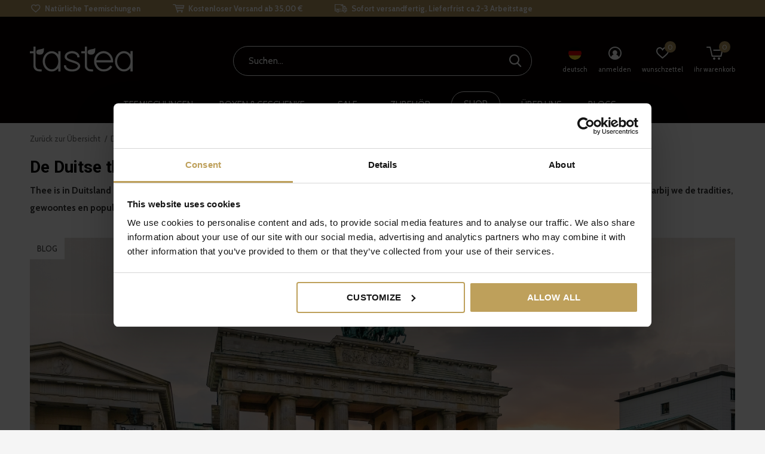

--- FILE ---
content_type: text/html;charset=utf-8
request_url: https://www.tastea.eu/de/blogs/blog/de-duitse-theecultuur/
body_size: 16787
content:
<!doctype html>
<html class="new  " lang="de" dir="ltr">
	<head>
            <meta charset="utf-8"/>
<!-- [START] 'blocks/head.rain' -->
<!--

  (c) 2008-2026 Lightspeed Netherlands B.V.
  http://www.lightspeedhq.com
  Generated: 27-01-2026 @ 13:28:51

-->
<link rel="canonical" href="https://www.tastea.eu/de/blogs/blog/de-duitse-theecultuur/"/>
<link rel="alternate" href="https://www.tastea.eu/de/index.rss" type="application/rss+xml" title="Neue Produkte"/>
<link rel="alternate" href="https://www.tastea.eu/de/blogs/blog.rss" type="application/rss+xml" title="BLOG"/>
<meta name="robots" content="noodp,noydir"/>
<meta property="og:url" content="https://www.tastea.eu/de/blogs/blog/de-duitse-theecultuur/?source=facebook"/>
<meta property="og:site_name" content="Tastea B.V."/>
<meta property="og:title" content="De Duitse theecultuur - tastea blog"/>
<meta property="og:description" content="In deze blog nemen we je mee op een verfijnde reis door de Duitse theecultuur, waarbij we de tradities, gewoonten en populaire theesoorten verkennen die het land te bieden heeft."/>
<meta property="og:image" content="https://cdn.webshopapp.com/shops/247669/files/434895130/de-duitse-theecultuur.jpg"/>
<script src="https://cdn.pushbird.com/fdc3651dc1a5468aa714080d2202b850/pushbird.js"></script>
<script src="https://www.powr.io/powr.js?external-type=lightspeed"></script>
<script src="https://cdn.webshopapp.com/shops/247669/themes/174090/assets/bm-custom-js.js"></script>
<script>
var test = 1;
</script>
<script src="https://facebook.dmwsconnector.nl/shop-assets/247669/capi.js?id=c2b0fa5db2a7a9235fc6f49632d27668"></script>
<!--[if lt IE 9]>
<script src="https://cdn.webshopapp.com/assets/html5shiv.js?2025-02-20"></script>
<![endif]-->
<!-- [END] 'blocks/head.rain' -->
		<meta charset="utf-8">
		<meta http-equiv="x-ua-compatible" content="ie=edge">
		<title>De Duitse theecultuur - tastea blog - Tastea B.V.</title>
		<meta name="description" content="In deze blog nemen we je mee op een verfijnde reis door de Duitse theecultuur, waarbij we de tradities, gewoonten en populaire theesoorten verkennen die het land te bieden heeft.">
		<meta name="keywords" content="duitse theecultuur, thee, losse thee">
		<meta name="theme-color" content="#ffffff">
		<meta name="MobileOptimized" content="320">
		<meta name="HandheldFriendly" content="true">
		<meta name="viewport" content="width=device-width,initial-scale=1,maximum-scale=1,viewport-fit=cover,target-densitydpi=device-dpi,shrink-to-fit=no">
		<meta name="author" content="https://www.dmws.nl">
		<link rel="preload" as="style" href="https://cdn.webshopapp.com/assets/gui-2-0.css?2025-02-20">
		<link rel="preload" as="style" href="https://cdn.webshopapp.com/assets/gui-responsive-2-0.css?2025-02-20">
		<link rel="preload" href="https://fonts.googleapis.com/css?family=Cabin:100,300,400,500,600,700,800,900%7CRoboto:100,300,400,500,600,700,800,900" as="style">
    <link rel="preload" as="style" href="https://cdn.webshopapp.com/shops/247669/themes/174090/assets/screen.css?2025123111512220210105131059">
    <link rel="preload" as="style" href="https://cdn.webshopapp.com/shops/247669/themes/174090/assets/fixed.css?2025123111512220210105131059">
		<link rel="preload" as="style" href="https://cdn.webshopapp.com/shops/247669/themes/174090/assets/override.css?2025123111512220210105131059">
		<link rel="preload" as="style" href="https://cdn.webshopapp.com/shops/247669/themes/174090/assets/custom.css?2025123111512220210105131059">
		<link rel="preload" as="font" href="https://cdn.webshopapp.com/shops/247669/themes/174090/assets/icomoon.woff2?2025123111512220210105131059">
		<link rel="preload" as="script" href="https://cdn.webshopapp.com/assets/jquery-1-9-1.js?2025-02-20">
		<link rel="preload" as="script" href="https://cdn.webshopapp.com/assets/jquery-ui-1-10-1.js?2025-02-20">
		<link rel="preload" as="script" href="https://cdn.webshopapp.com/shops/247669/themes/174090/assets/scripts.js?2025123111512220210105131059">
		<link rel="preload" as="script" href="https://cdn.webshopapp.com/shops/247669/themes/174090/assets/custom.js?2025123111512220210105131059">
    <link rel="preload" as="script" href="https://cdn.webshopapp.com/assets/gui.js?2025-02-20">	
		<link href="https://fonts.googleapis.com/css?family=Cabin:100,300,400,500,600,700,800,900%7CRoboto:100,300,400,500,600,700,800,900" rel="stylesheet" type="text/css">
		<link rel="stylesheet" media="screen" href="https://cdn.webshopapp.com/assets/gui-2-0.css?2025-02-20">
		<link rel="stylesheet" media="screen" href="https://cdn.webshopapp.com/assets/gui-responsive-2-0.css?2025-02-20">
		<link rel="stylesheet" media="screen" href="https://cdn.webshopapp.com/shops/247669/themes/174090/assets/screen.css?2025123111512220210105131059">
    <link rel="stylesheet" media="screen" href="https://cdn.webshopapp.com/shops/247669/themes/174090/assets/fixed.css?2025123111512220210105131059">
		<link rel="stylesheet" media="screen" href="https://cdn.webshopapp.com/shops/247669/themes/174090/assets/override.css?2025123111512220210105131059">
		<link rel="stylesheet" media="screen" href="https://cdn.webshopapp.com/shops/247669/themes/174090/assets/custom.css?2025123111512220210105131059">
		<link rel="icon" type="image/x-icon" href="https://cdn.webshopapp.com/shops/247669/themes/174090/v/249203/assets/favicon.png?20200928154723">
		<link rel="apple-touch-icon" href="https://cdn.webshopapp.com/shops/247669/themes/174090/assets/apple-touch-icon.png?2025123111512220210105131059">
		<link rel="mask-icon" href="https://cdn.webshopapp.com/shops/247669/themes/174090/assets/safari-pinned-tab.svg?2025123111512220210105131059" color="#000000">
		<link rel="manifest" href="https://cdn.webshopapp.com/shops/247669/themes/174090/assets/manifest.json?2025123111512220210105131059">
		<link rel="preconnect" href="https://ajax.googleapis.com">
		<link rel="preconnect" href="//cdn.webshopapp.com/">
		<link rel="preconnect" href="https://fonts.googleapis.com">
		<link rel="preconnect" href="https://fonts.gstatic.com" crossorigin>
		<link rel="dns-prefetch" href="https://ajax.googleapis.com">
		<link rel="dns-prefetch" href="//cdn.webshopapp.com/">	
		<link rel="dns-prefetch" href="https://fonts.googleapis.com">
		<link rel="dns-prefetch" href="https://fonts.gstatic.com" crossorigin>
    <script src="https://cdn.webshopapp.com/assets/jquery-1-9-1.js?2025-02-20"></script>
    <script src="https://cdn.webshopapp.com/assets/jquery-ui-1-10-1.js?2025-02-20"></script>
    <script>let $ = jQuery</script>
    <script src="https://cdn.webshopapp.com/assets/gui.js?2025-02-20"></script>
    <script src="https://cdn.webshopapp.com/assets/gui-responsive-2-0.js?2025-02-20"></script>
		<meta name="msapplication-config" content="https://cdn.webshopapp.com/shops/247669/themes/174090/assets/browserconfig.xml?2025123111512220210105131059">
<meta property="og:title" content="De Duitse theecultuur - tastea blog">
<meta property="og:type" content="website"> 
<meta property="og:description" content="In deze blog nemen we je mee op een verfijnde reis door de Duitse theecultuur, waarbij we de tradities, gewoonten en populaire theesoorten verkennen die het land te bieden heeft.">
<meta property="og:site_name" content="Tastea B.V.">
<meta property="og:url" content="https://www.tastea.eu/">
<meta property="og:image" content="https://cdn.webshopapp.com/shops/247669/themes/174090/v/1256131/assets/banner-grid-banner-1-image.jpg?20220408160222">
<meta name="twitter:title" content="De Duitse theecultuur - tastea blog">
<meta name="twitter:description" content="In deze blog nemen we je mee op een verfijnde reis door de Duitse theecultuur, waarbij we de tradities, gewoonten en populaire theesoorten verkennen die het land te bieden heeft.">
<meta name="twitter:site" content="Tastea B.V.">
<meta name="twitter:card" content="https://cdn.webshopapp.com/shops/247669/themes/174090/assets/logo.png?2025123111512220210105131059">
<meta name="twitter:image" content="https://cdn.webshopapp.com/shops/247669/themes/174090/v/1256131/assets/banner-grid-banner-1-image.jpg?20220408160222">
<script type="application/ld+json">
  [
        {
      "@context": "http://schema.org/",
      "@type": "Organization",
      "url": "https://www.tastea.eu/",
      "name": "Tastea B.V.",
      "legalName": "Tastea B.V.",
      "description": "In deze blog nemen we je mee op een verfijnde reis door de Duitse theecultuur, waarbij we de tradities, gewoonten en populaire theesoorten verkennen die het land te bieden heeft.",
      "logo": "https://cdn.webshopapp.com/shops/247669/themes/174090/assets/logo.png?2025123111512220210105131059",
      "image": "https://cdn.webshopapp.com/shops/247669/themes/174090/v/1256131/assets/banner-grid-banner-1-image.jpg?20220408160222",
      "contactPoint": {
        "@type": "ContactPoint",
        "contactType": "Customer service",
        "telephone": "+31 (0) 233033608"
      },
      "address": {
        "@type": "PostalAddress",
        "streetAddress": "A. Hofmanweg 42",
        "addressLocality": "",
        "postalCode": "2031 BL Haarlem ",
        "addressCountry": "DE"
      }
      ,
      "aggregateRating": {
          "@type": "AggregateRating",
          "bestRating": "5",
          "worstRating": "1",
          "ratingValue": "4.9",
          "reviewCount": "1332",
          "url":""
      }
         
    },
    { 
      "@context": "http://schema.org", 
      "@type": "WebSite", 
      "url": "https://www.tastea.eu/", 
      "name": "Tastea B.V.",
      "description": "In deze blog nemen we je mee op een verfijnde reis door de Duitse theecultuur, waarbij we de tradities, gewoonten en populaire theesoorten verkennen die het land te bieden heeft.",
      "author": [
        {
          "@type": "Organization",
          "url": "https://www.dmws.nl/",
          "name": "DMWS B.V.",
          "address": {
            "@type": "PostalAddress",
            "streetAddress": "Klokgebouw 195 (Strijp-S)",
            "addressLocality": "Eindhoven",
            "addressRegion": "NB",
            "postalCode": "5617 AB",
            "addressCountry": "NL"
          }
        }
      ]
    }
  ]
</script>           
    
    <!-- Start VWO Async SmartCode -->

<link rel="preconnect" href=https://dev.visualwebsiteoptimizer.com />

<script type='text/javascript' id='vwoCode'>

window._vwo_code || (function() {

var account_id=741209,

version=2.0,

settings_tolerance=2000,

hide_element='body',

hide_element_style = 'opacity:0 !important;filter:alpha(opacity=0) !important;background:none !important',

/* DO NOT EDIT BELOW THIS LINE */

f=false,d=document,v=d.querySelector('#vwoCode'),cK='_vwo_'+account_id+'_settings',cc={};try{var c=JSON.parse(localStorage.getItem('_vwo_'+account_id+'_config'));cc=c&&typeof c==='object'?c:{}}catch(e){}var stT=cc.stT==='session'?window.sessionStorage:window.localStorage;code={use_existing_jquery:function(){return typeof use_existing_jquery!=='undefined'?use_existing_jquery:undefined},library_tolerance:function(){return typeof library_tolerance!=='undefined'?library_tolerance:undefined},settings_tolerance:function(){return cc.sT||settings_tolerance},hide_element_style:function(){return'{'+(cc.hES||hide_element_style)+'}'},hide_element:function(){return typeof cc.hE==='string'?cc.hE:hide_element},getVersion:function(){return version},finish:function(){if(!f){f=true;var e=d.getElementById('_vis_opt_path_hides');if(e)e.parentNode.removeChild(e)}},finished:function(){return f},load:function(e){var t=this.getSettings(),n=d.createElement('script'),i=this;if(t){n.textContent=t;d.getElementsByTagName('head')[0].appendChild(n);if(!window.VWO||VWO.caE){stT.removeItem(cK);i.load(e)}}else{n.fetchPriority='high';n.src=e;n.type='text/javascript';n.onerror=function(){_vwo_code.finish()};d.getElementsByTagName('head')[0].appendChild(n)}},getSettings:function(){try{var e=stT.getItem(cK);if(!e){return}e=JSON.parse(e);if(Date.now()>e.e){stT.removeItem(cK);return}return e.s}catch(e){return}},init:function(){if(d.URL.indexOf('__vwo_disable__')>-1)return;var e=this.settings_tolerance();window._vwo_settings_timer=setTimeout(function(){_vwo_code.finish();stT.removeItem(cK)},e);var t=d.currentScript,n=d.createElement('style'),i=this.hide_element(),r=t&&!t.async&&i?i+this.hide_element_style():'',o=d.getElementsByTagName('head')[0];n.setAttribute('id','_vis_opt_path_hides');v&&n.setAttribute('nonce',v.nonce);n.setAttribute('type','text/css');if(n.styleSheet)n.styleSheet.cssText=r;else n.appendChild(d.createTextNode(r));o.appendChild(n);this.load('https://dev.visualwebsiteoptimizer.com/j.php?a='+account_id+'&u='+encodeURIComponent(d.URL)+'&vn='+version)}};window._vwo_code=code;code.init();})();

</script>

<!-- End VWO Async SmartCode -->
    
  <!-- Google Tag Manager DB -->
    <script>(function(w,d,s,l,i){w[l]=w[l]||[];w[l].push({'gtm.start':
                new Date().getTime(),event:'gtm.js'});var f=d.getElementsByTagName(s)[0],
            j=d.createElement(s),dl=l!='dataLayer'?'&l='+l:'';j.async=true;j.src=
            'https://www.googletagmanager.com/gtm.js?id='+i+dl;f.parentNode.insertBefore(j,f);
        })(window,document,'script','dataLayer','GTM-56RSJ3N');</script>
    <!-- End Google Tag Manager DB -->
	</head>
	<body class="template-article layout-clean">
    <!-- Google Tag Manager (noscript) DB -->
		<noscript><iframe src="https://www.googletagmanager.com/ns.html?id=GTM-56RSJ3N"
                  height="0" width="0" style="display:none;visibility:hidden"></iframe></noscript>
				<!-- End Google Tag Manager (noscript) DB -->
  	    <ul class="hidden-data hidden"><li>247669</li><li>174090</li><li>ja</li><li>de</li><li>live</li><li>info//tastea/eu</li><li>https://www.tastea.eu/de/</li></ul><div id="root" ><header id="top" class="v2 static"><p id="logo" ><a href="https://www.tastea.eu/de/" accesskey="h"><img src="https://cdn.webshopapp.com/shops/304096/files/332582160/tastea-logo-white.svg" alt="Natural &amp; luxury tea for mind, body &amp; soul"></a></p><nav id="skip"><ul><li><a href="#nav" accesskey="n">Ga naar navigatie (n)</a></li><li><a href="#content" accesskey="c">Ga naar inhoud (c)</a></li><li><a href="#footer" accesskey="f">Ga naar footer (f)</a></li></ul></nav><nav id="nav" aria-label="" class=""><p id="logo" ><a href="https://www.tastea.eu/de/" accesskey="h"><img src="https://cdn.webshopapp.com/shops/304096/files/332582160/tastea-logo-white.svg" alt="Natural &amp; luxury tea for mind, body &amp; soul"></a></p><ul class="menu-main"><li class=" phone-hide menu-uppercase "><a  href="https://www.tastea.eu/de/theeblends/">Teemischungen</a><ul id="nav-mega-2"><li class="megamenu-main"><ul class="megamenu-sub"><li class="megamenu-head">Tees</li><li><a href="https://www.tastea.eu/de/schwarzer-tee/">Schwarz</a></li><li><a href="https://www.tastea.eu/de/weisser-tee/">Weiß</a></li><li><a href="https://www.tastea.eu/de/gruener-tee/">Grün</a></li><li><a href="https://www.tastea.eu/de/kraeutertee/">Kräuter</a></li><li><a href="https://www.tastea.eu/de/fruechtetee/">Früchte</a></li><li><a href="https://www.tastea.eu/de/rooibos/">Rooibos</a></li><li><a href="https://www.tastea.eu/de/oolong/">Oolong</a></li><li><a href="https://www.tastea.eu/de/matcha/">Matcha</a></li></ul><ul class="megamenu-sub"><li class="megamenu-head">Teelinien</li><li><a href="https://www.tastea.eu/de/tastea-essentials/">Essentials</a></li><li><a href="https://www.tastea.eu/de/tastea-exceptional/">Exceptional</a></li><li><a href="https://www.tastea.eu/de/tastea-conscious/">Conscious</a></li><li><a href="https://www.tastea.eu/de/detox-tee/">Teatox</a></li><li><a href="https://www.tastea.eu/de/iced-tea/"> Iced Tea</a></li><li><a href="https://www.tastea.eu/de/kids/">Kids</a></li></ul></li></ul><li><li class="  menu-uppercase "><a  href="https://www.tastea.eu/de/giftboxen/">Boxen &amp; Geschenke</a><ul><li><a href="https://www.tastea.eu/de/proefpakket/">Musterpakete</a></li><li><a href="https://www.tastea.eu/de/tastea-giftcard/">Geschenkkarten</a></li><li><a href="https://www.tastea.eu/de/giftboxen/">Giftboxen</a></li><li><a href="https://www.tastea.eu/de/bundles/">Bundles</a></li></ul><li><li class="  menu-uppercase order-3"><a class="overlay-g" href="https://www.tastea.eu/de/sale/">Sale</a><li><li class="  menu-uppercase "><a  href="https://www.tastea.eu/de/accessoires/"> Zubehör</a><ul><li><a href="https://www.tastea.eu/de/theebeker/">Theebeker</a></li><li><a href="https://www.tastea.eu/de/thermobeker-luxovius.html">Thermosbecher</a></li><li><a href="https://www.tastea.eu/de/teegeschirr/">Teezubereitung</a></li><li><a href="https://www.tastea.eu/de/matchazubereitung/">Matcha zubereidung </a></li><li><a href="https://www.tastea.eu/de/komponenten/">Komponenten</a></li></ul><li><li class="  menu-uppercase phone-hide menu-megamenu bordered"><a  href="https://www.tastea.eu/de/collection/">Shop</a><li><li class="  menu-uppercase "><a  href="https://www.tastea.eu/de/service/about/">Über uns</a><ul><li><a href="https://www.tastea.eu/de/service/about/">Über uns</a></li><li><a href="https://www.tastea.eu/de/loyaltea/">Loyaltea</a></li><li><a style="font-weight: bold;" href="https://www.tastea.eu/de/duurzaamheid/">Nachhaltigkeit</a></li><li><a href="https://www.tastea.eu/de/duurzaamheid/herkomst-thee/"> Herkunft Tee</a></li><li><a href="https://www.tastea.eu/de/duurzaamheid/tastea-blik/"> schmecken sehen</a></li><li><a href="https://www.tastea.eu/de/duurzaamheid/verzending/">Versenden</a></li><li><a href="https://www.tastea.eu/de/duurzaamheid/sociale-werkplaats/"> Sozialer Arbeitsplatz</a></li></ul><li><li class="  menu-uppercase "><a  href="https://www.tastea.eu/de/blogs/blog/">Blogs</a><li></ul><ul><li class="search"><a href="./"><i style="color:#fff" class="icon-zoom2"></i><span>suchen</span></a></li><li class="d-none mobile-only"><a href="https://www.tastea.eu/de/cart/"><i style="color:#fff" class="icon-cart5"></i><span class="no">0</span></a></li><li class="lang"><a class="nl" href="./"><img src="https://cdn.webshopapp.com/shops/247669/themes/174090/assets/flag-de.svg?2025123111512220210105131059" alt="Deutsch" width="22" height="22"><span>deutsch</span></a><ul><li><a title="Nederlands" lang="nl" href="https://www.tastea.eu/nl/article"><img src="https://cdn.webshopapp.com/shops/247669/themes/174090/assets/flag-nl.svg?2025123111512220210105131059" alt="Nederlands" width="18" height="18"><span>Nederlands</span></a></li><li><a title="Deutsch" lang="de" href="https://www.tastea.eu/de/article"><img src="https://cdn.webshopapp.com/shops/247669/themes/174090/assets/flag-de.svg?2025123111512220210105131059" alt="Deutsch" width="18" height="18"><span>Deutsch</span></a></li><li><a title="English" lang="en" href="https://www.tastea.eu/en/article"><img src="https://cdn.webshopapp.com/shops/247669/themes/174090/assets/flag-en.svg?2025123111512220210105131059" alt="English" width="18" height="18"><span>English</span></a></li><li><a title="Français" lang="fr" href="https://www.tastea.eu/fr/article"><img src="https://cdn.webshopapp.com/shops/247669/themes/174090/assets/flag-fr.svg?2025123111512220210105131059" alt="Français" width="18" height="18"><span>Français</span></a></li></ul></li><li class="login"><a href=""><i class="icon-user-circle"></i><span>anmelden</span></a></li><li class="fav"><a class="open-login"><i class="icon-heart-strong"></i><span>wunschzettel</span><span class="no items" data-wishlist-items>0</span></a></li><li class="nav-cart"><a href="https://www.tastea.eu/de/cart/"><i class="icon-cart5"></i><span>ihr warenkorb</span><span class="no">0</span></a></li></ul></nav><div class="bar"><ul class="list-usp"><li><i class="icon-heart-outline"></i> Natürliche Teemischungen</li><li><i class="icon-cart"></i>  Kostenloser Versand ab 35,00 €</li><li><i class="icon-truck"></i> Sofort versandfertig, Lieferfrist ca.2-3 Arbeitstage</li></ul></div><p class="announcement">
      GRATIS VERZENDING VANAF €80,00 | <a href="https://www.tastea.eu/nl/service/privacy-policy/">TASTEA PRIVACY POLICY</a><a class="close" href="./"></a></p><form action="https://www.tastea.eu/de/search/" method="get" id="formSearch" data-search-type="desktop"><p><label for="q">Suchen...</label><input id="q" name="q" type="search" value="" autocomplete="off" required data-input="desktop"><button type="submit">Suchen</button></p><div class="search-autocomplete" data-search-type="desktop"><ul class="list-cart small m20"></ul><h2>Vorschläge</h2><ul class="list-box"><li><a href="https://www.tastea.eu/de/tags/aloha/">aloha</a></li><li><a href="https://www.tastea.eu/de/tags/vera/">vera</a></li></ul></div></form><div class="module-product-bar"><figure><img src="https://dummyimage.com/45x45/fff.png/fff" data-src="https://cdn.webshopapp.com/assets/blank.gif?2025-02-20" alt="" width="45" height="45"></figure><h3></h3><p class="price">
      €0,00
          </p><p class="link-btn"><a disabled>Nicht auf Lager</a></p></div></header><main id="content"><nav class="nav-breadcrumbs desktop-only"><ul><li><a href="https://www.tastea.eu/de/blogs/blog/de-duitse-theecultuur/">Zurück zur Übersicht</a></li><li><a href="https://www.tastea.eu/de/blogs/blog/de-duitse-theecultuur/">De Duitse theecultuur</a></li><li>BLOG</li></ul></nav><article><header></p><h1>De Duitse theecultuur</h1><p class="strong">Thee is in Duitsland meer dan alleen een drankje; het is een manier van leven. In deze blog nemen we je mee op een reis door de Duitse theecultuur, waarbij we de tradities, gewoontes en populaire theesoorten verkennen die het land te bieden heeft.</p></header><figure><img src="https://cdn.webshopapp.com/shops/247669/files/434895130/2760x1240x1/image.jpg" alt="De Duitse theecultuur" width="1380" height="620"><figcaption>BLOG</figcaption></figure><p><p><strong>Duitsland, vooral bekend om zijn bier en bratwurst, heeft ook een rijke theecultuur die teruggaat tot vele eeuwen geleden. Het zal je nog verbazen hoe bijzonder thee voor onze buren kan zijn. Thee is in Duitsland namelijk meer dan alleen een drankje; het is een manier van leven. In deze blog nemen we je mee op een reis door de Duitse theecultuur, waarbij we de tradities, gewoontes en populaire theesoorten verkennen die het land te bieden heeft.</strong></p><h2>Geschiedenis van de Duitse Theecultuur</h2><p>De oorsprong van de Duitse theecultuur gaat terug tot de 17e eeuw, toen de handel met Oost-Azië op gang kwam. Thee werd met open armen door de Duitsers ontvangen, waardoor veel Duitse handelaren het naar het land importeerde. In het begin werd thee voornamelijk gedronken door de rijken, maar na een tijdje verspreidde het zich naar alle lagen van de bevolking. Daarna is de liefde voor thee nooit meer weggegaan.</p><h2>Thee in de Duitse Levensstijl</h2><p>Voor veel Duitsers is thee een essentieel onderdeel van hun dagelijkse routine. 's Ochtends is een kopje zwarte thee met ontbijt de norm, terwijl in de middag vaak een theepauze wordt genomen om te ontspannen en te genieten. Thee wordt ook vaak gedronken tijdens sociale- en familiebijeenkomsten. In het algemeen drinken Duitsers meer thee dan wij Nederlanders.</p><h2>Traditionele Theeceremonies</h2><p>Duitsland heeft zijn eigen versie van de theeceremonie, bekend als "Kaffee und Kuchen" (koffie en gebak). Hoewel het woord "koffie" in de naam voorkomt, wordt er ook vaak thee geserveerd. Het is een traditie waarbij vrienden en familie samenkomen om te genieten van een warme drank, meestal samen met heerlijke taarten en gebakjes. Kunnen wij ook niet zoiets in Nederland introduceren, taart en thee klinkt als een perfecte combinatie.</p><h2>Populaire Theesoorten</h2><p>In Duitsland zijn zwarte- en kruidenthee de meest populaire theesoorten. Zwarte thee wordt vaak gedronken met een scheutje melk en de bekende Ostfriesentee is een favoriet in de regio Noord-Duitsland. Kruidenthee, zoals kamille, munt en rooibos, worden vaak gedronken vanwege hun kalmerende en ontspannende eigenschappen.</p><h2>Een Kopje Berlijn</h2><p>Onze tastea’s Europa treinreis brengt ons als eerste stop in Berlijn. En we gaan niet voor niks naar deze bestemming, want Berlijn heeft haar eigen soort thee, bekend als "Ein Kopje Berlijn" (Een Kopje Berlijn). Dit trendy theedrankje combineert de traditionele smaak van thee met de moderne flair van de bruisende stad Berlijn. Het is een heerlijk mengsel van zwarte thee, fruitige siropen en verfrissende toevoegingen zoals munt of citroen. Het resultaat is een levendige en kleurrijke drank die de smaakpapillen prikkelt. Het is de perfecte keuze voor diegenen die op zoek zijn naar een moderne twist aan hun thee-ervaring. Het wordt vaak geserveerd in hippe cafés en is geliefd bij jongeren en liefhebbers van experimentele smaken. Klinkt heerlijk, laat ons maar even voorproeven hoor!</p><p>Wat Ein Kopje Berlijn zo speciaal maakt, is de veelzijdigheid ervan. Het kan zowel warm als koud worden geserveerd, afhankelijk van het seizoen en de persoonlijke voorkeur. In de zomer is het verfrissend en dorstlessend wanneer het over ijs wordt geschonken, terwijl het in de winter een warme en troostende traktatie is.</p><p>Dus haal snel die koffers van zolder en spring in die trein op naar ein Kopje Berlijn! Vergeet je <a href="https://www.tastea.eu/nl/theebeker/">tastea theebeker</a> niet, deze is perfect voor onderweg. In de onderkant van de beker zit een klein bakje, waar je een extra beetje thee in kan doen, zodat je onderweg kan bijvullen, superhandig! Wij nemen trouwens de <a href="https://www.tastea.eu/nl/energy-boost.html">Energy Boost</a> mee naar Berlijn, heel handig voor een klein feestje.</p></p></article><footer class="module-border m55 double"><ul class="list-social b"><li><a onclick="return !window.open(this.href,'De Duitse theecultuur', 'width=500,height=500')" target="_blank" href="https://www.facebook.com/sharer/sharer.php?u=https://www.tastea.eu/de/blogs/blog/de-duitse-theecultuur/"><i class="icon-facebook"></i> Share</a></li><li><a onclick="return !window.open(this.href,'De Duitse theecultuur', 'width=500,height=500')" target="_blank" href="https://twitter.com/home?status=https://www.tastea.eu/de/blogs/blog/de-duitse-theecultuur/"><i class="icon-twitter"></i> Tweet</a></li><li><a onclick="return !window.open(this.href,'De Duitse theecultuur', 'width=500,height=500')" target="_blank" href="https://pinterest.com/pin/create/button/?url=https://www.tastea.eu/de/blogs/blog/de-duitse-theecultuur/&media=https://cdn.webshopapp.com/shops/247669/files/434895130/1380x620x1/image.jpg&description=Thee is in Duitsland meer dan alleen een drankje; het is een manier van leven. In deze blog nemen we je mee op een reis door de Duitse theecultuur, waarbij we de tradities, gewoontes en populaire theesoorten verkennen die het land te bieden heeft."><i class="icon-pinterest"></i> Pin it</a></li></ul></footer><article class="module-news"><header><h2>Neueste Artikel</h2><p>Die neuesten Nachrichten aus unserem Blog</p></header><ul class="list-news slider"><li><figure><a href="https://www.tastea.eu/de/blogs/blog/halloween-koekjes-met-theeglazuur/"><img src="https://cdn.webshopapp.com/shops/247669/files/483720952/890x570x1/image.jpg" alt="Halloween koekjes met theeglazuur" width="445" height="285"></a></figure><h3>Halloween koekjes met theeglazuur</h3></li><li><figure><a href="https://www.tastea.eu/de/blogs/blog/pannenkoeken-met-aardbeien-groene-thee-jam/"><img src="https://cdn.webshopapp.com/shops/247669/files/475069804/890x570x1/image.jpg" alt="Pannenkoeken met aardbeien-groene thee jam" width="445" height="285"></a></figure><h3>Pannenkoeken met aardbeien-groene thee jam</h3></li><li><figure><a href="https://www.tastea.eu/de/blogs/blog/lavendel-honing-vanille-boter-met-sweet-dreams-the/"><img src="https://cdn.webshopapp.com/shops/247669/files/473037542/890x570x1/image.jpg" alt="Lavendel-Honing-Vanille Boter met Sweet Dreams Thee" width="445" height="285"></a></figure><h3>Lavendel-Honing-Vanille Boter met Sweet Dreams Thee</h3></li><li><figure><a href="https://www.tastea.eu/de/blogs/blog/berry-love-cocktail/"><img src="https://cdn.webshopapp.com/shops/247669/files/471021378/890x570x1/image.jpg" alt="Berry Love cocktail" width="445" height="285"></a></figure><h3>Berry Love cocktail</h3></li><li><figure><a href="https://www.tastea.eu/de/blogs/blog/5-x-een-romantisch-valentijnsontbijt-met-deze-5-th/"><img src="https://cdn.webshopapp.com/shops/247669/files/470772580/890x570x1/image.jpg" alt="5 x een romantisch Valentijnsontbijt met deze 5 theesmaken. " width="445" height="285"></a></figure><h3>5 x een romantisch Valentijnsontbijt met deze 5 theesmaken. </h3></li><li><figure><a href="https://www.tastea.eu/de/blogs/blog/chai-of-the-tiger-baked-oats/"><img src="https://cdn.webshopapp.com/shops/247669/files/469880850/890x570x1/image.jpg" alt="Chai Of The Tiger Baked Oats" width="445" height="285"></a></figure><h3>Chai Of The Tiger Baked Oats</h3></li><li><figure><a href="https://www.tastea.eu/de/blogs/blog/groene-thee-smoothie/"><img src="https://cdn.webshopapp.com/shops/247669/files/469820346/890x570x1/image.jpg" alt="Groene Thee Smoothie" width="445" height="285"></a></figure><h3>Groene Thee Smoothie</h3></li><li><figure><a href="https://www.tastea.eu/de/blogs/blog/groene-thee-risotto-met-groenten/"><img src="https://cdn.webshopapp.com/shops/247669/files/469820231/890x570x1/image.jpg" alt="Groene Thee Risotto met Groenten" width="445" height="285"></a></figure><h3>Groene Thee Risotto met Groenten</h3></li><li><figure><a href="https://www.tastea.eu/de/blogs/blog/earl-grey-spritzer/"><img src="https://cdn.webshopapp.com/shops/247669/files/469964178/890x570x1/image.jpg" alt="Earl Grey Spritzer" width="445" height="285"></a></figure><h3>Earl Grey Spritzer</h3></li><li><figure><a href="https://www.tastea.eu/de/blogs/blog/3-mocktailrecepten-met-thee-voor-dry-january/"><img src="https://cdn.webshopapp.com/shops/247669/files/469667275/890x570x1/image.jpg" alt="3 mocktailrecepten met thee voor Dry January" width="445" height="285"></a></figure><h3>3 mocktailrecepten met thee voor Dry January</h3></li></ul></article></main><aside id="cart"><h5>Ihr Warenkorb</h5><p>
    Keine Artikel in Ihrem Warenkorb...
  </p><p class="submit"><span><span>Kostenlose Lieferung ab Betrag</span> €35,00</span><span class="strong"><span>Gesamt inkl. MwSt</span> €0,00</span><a href="https://www.tastea.eu/de/cart/">Kasse</a></p></aside><form action="https://www.tastea.eu/de/account/loginPost/" method="post" id="login"><h5>anmelden</h5><p><label for="lc">E-Mail-Adresse</label><input type="email" id="lc" name="email" autocomplete='email' placeholder="E-Mail-Adresse" required></p><p><label for="ld">Passwort</label><input type="password" id="ld" name="password" autocomplete='current-password' placeholder="Passwort" required><a href="https://www.tastea.eu/de/account/password/">Passwort vergessen?</a></p><p><button class="side-login-button" type="submit">anmelden</button></p><footer><ul class="list-checks"><li>Alle Ihre Bestellungen und Rücksendungen an einem Ort</li><li>Der Bestellvorgang ist noch schneller</li><li>Ihr Einkaufswagen wird immer und überall gespeichert</li></ul><p class="link-btn"><a class="" href="https://www.tastea.eu/de/account/register/">Benutzerkonto anlegen</a></p></footer><input type="hidden" name="key" value="3ebc85fc4f9b19ba0d0b9d20d0fb85db" /><input type="hidden" name="type" value="login" /></form><footer id="footer"><form id="formNewsletter" action="https://www.tastea.eu/de/account/newsletter/" method="post" class="form-newsletter"><input type="hidden" name="key" value="3ebc85fc4f9b19ba0d0b9d20d0fb85db" /><h2 class="gui-page-title">Jetzt anmelden für unseren Newsletter</h2><p>Und erhalten Sie 5 € Rabatt auf Ihre nächste Bestellung!</p><p><label for="formNewsletterEmail">E-Mail-Addresse</label><input type="email" id="formNewsletterEmail" name="email" required><button type="submit" class="submit-newsletter">Abonnieren</button></p></form><nav><div><h3>Kundendienst</h3><ul><li><a href="https://www.tastea.eu/de/service/about/">Über uns</a></li><li><a href="https://www.tastea.eu/de/duurzaamheid/">Nachhaltigkeit</a></li><li><a href="https://www.tastea.eu/de/service/">Kontakt</a></li><li><a href="https://www.tastea.eu/de/service/faq/">FAQ</a></li><li><a href="https://www.tastea.eu/de/service/shipping-returns/">Rückgabe</a></li><li><a href="https://www.tastea.eu/de/service/Influencers/">Influencers</a></li><li><a href="https://www.tastea.eu/de/service/verzenden/">Versand</a></li><li><a href="https://www.tastea.eu/de/testpanel/">Testfeld</a></li><li><a href="https://www.tastea.eu/de/loyalty/">Loyalty</a></li><li><a href="https://www.tastea.eu/de/tasteas-always-happy-policy/">tastea&#039;s Always Happy Policy</a></li><li><a href="https://www.tastea.eu/de/blogs/blog/tagged/video/">Video</a></li><li><a href="https://www.tastea.eu/de/service/vacature/">Stellenangebot</a></li></ul></div><div><h3>Zusatzinformation</h3><ul><li><a href="https://www.tastea.eu/de/service/klachtafhandeling/"> Reklamationsbearbeitung</a></li><li><a href="https://www.tastea.eu/de/service/disclaimer/">Disclaimer</a></li><li><a href="https://www.tastea.eu/de/service/privacy-policy/">Datenschutzerklärung</a></li><li><a href="https://www.tastea.eu/de/service/general-terms-conditions/">Allgemeine Geschäftsbedingungen (AGB)</a></li><li><a href="https://www.tastea.eu/de/service/cookies/">Cookies</a></li></ul></div><div><h3>Mein Konto</h3><ul><li><a href="https://www.tastea.eu/de/account/" title="Kundenkonto anlegen">Kundenkonto anlegen</a></li><li><a href="https://www.tastea.eu/de/account/orders/" title="Meine Bestellungen">Meine Bestellungen</a></li><li><a href="https://www.tastea.eu/de/account/tickets/" title="Meine Nachrichten (Tickets)">Meine Nachrichten (Tickets)</a></li><li><a href="https://www.tastea.eu/de/account/wishlist/" title="Mein Wunschzettel">Mein Wunschzettel</a></li></ul></div><div><h3>Kategorien</h3><ul><li><a href="https://www.tastea.eu/de/eerlijk-produceren/">Eerlijk produceren</a></li><li><a href="https://www.tastea.eu/de/werbegeschenke/">Werbegeschenke</a></li><li><a href="https://www.tastea.eu/de/kamillentee/"> Kamillentee</a></li><li><a href="https://www.tastea.eu/de/detox-tee/">Detox Tee</a></li><li><a href="https://www.tastea.eu/de/schwarzer-tee/">Schwarzer Tee</a></li><li><a href="https://www.tastea.eu/de/gruener-tee/">Grüner Tee</a></li><li><a href="https://www.tastea.eu/de/ingwertee/">Ingwertee</a></li><li><a href="https://www.tastea.eu/de/oolong/">Oolong</a></li></ul></div><div><h3>Über uns</h3><ul class="contact-footer m10"><li><span class="strong">Tastea B.V.</span></li><li>A. Hofmanweg 42</li><li>2031 BL Haarlem </li><li></li></ul><ul class="contact-footer m10"><li>Die Niederlande</li><li>Tel: +31 (0) 233033608</li><li>Email:<a href="/cdn-cgi/l/email-protection" class="__cf_email__" data-cfemail="2f464149406f5b4e5c5b4a4e014a5a">[email&#160;protected]</a></li><li>Geschäftsführer: Bob Paardekooper</li><li>KVK: 73257591</li><li>BTW: NL859424649B01</li></ul></div><div class="double"><ul class="link-btn"><li><a href="tel:+31 (0) 233033608" class="a">Ruf uns an</a></li><li><a href="/cdn-cgi/l/email-protection#c1a8afa7ae81b5a0b2b5a4a0efa4b4" class="a">Email uns</a></li></ul><a class="webwinkelkeur-footer" 
 href="//www.keurmerk.info/nl/consumenten/webwinkel/?key=16352"
 target ="_blank"><img 
     alt="Onze vermelding op sys.keurmerk.info/"
     src="//sys.keurmerk.info/Resources/Logo/logo_o_small.png?l=nl"
     border="0" /></a><ul class="list-social"><li><a rel="external" href="https://www.facebook.com/tastea.eu"><i class="icon-facebook"></i><span>Facebook</span></a></li><li><a rel="external" href="https://www.instagram.com/tastea.eu"><i class="icon-instagram"></i><span>Instagram</span></a></li><li><a rel="external" href="https://twitter.com/tastea_eu"><i class="icon-twitter"></i><span>Twitter</span></a></li><li><a rel="external" href="https://nl.pinterest.com/tastea_eu/"><i class="icon-pinterest"></i><span>Pinterest</span></a></li><li><a rel="external" href="https://www.youtube.com/channel/UCcNbkXTiOj9aM5wMVX3zx7w"><i class="icon-youtube"></i><span>Youtube</span></a></li><li><a rel="external" href="https://open.spotify.com/user/q7aypy9dnxaeko4k7z1pfm32g?si=tUigYt86R62Hr4-CJUcUkw"><i class="ic-spotify"><img src="https://cdn.webshopapp.com/shops/247669/themes/174090/assets/icon-spotify.png?2025123111512220210105131059"></i><span>Spotify</span></a></li></ul></div><figure><img data-src="https://cdn.webshopapp.com/shops/304096/files/332579403/tastea-logo.svg" alt="Natural &amp; luxury tea for mind, body &amp; soul" width="180" height="40"></figure></nav><ul class="list-payments"><li><img data-src="https://cdn.webshopapp.com/shops/247669/themes/174090/assets/z-ideal.png?2025123111512220210105131059" alt="ideal" width="45" height="21"></li><li><img data-src="https://cdn.webshopapp.com/shops/247669/themes/174090/assets/z-mastercard.png?2025123111512220210105131059" alt="mastercard" width="45" height="21"></li><li><img data-src="https://cdn.webshopapp.com/shops/247669/themes/174090/assets/z-visa.png?2025123111512220210105131059" alt="visa" width="45" height="21"></li><li><img data-src="https://cdn.webshopapp.com/shops/247669/themes/174090/assets/z-banktransfer.png?2025123111512220210105131059" alt="banktransfer" width="45" height="21"></li><li><img data-src="https://cdn.webshopapp.com/shops/247669/themes/174090/assets/z-mistercash.png?2025123111512220210105131059" alt="mistercash" width="45" height="21"></li><li><img data-src="https://cdn.webshopapp.com/shops/247669/themes/174090/assets/z-directebanking.png?2025123111512220210105131059" alt="directebanking" width="45" height="21"></li><li><img data-src="https://cdn.webshopapp.com/shops/247669/themes/174090/assets/z-americanexpress.png?2025123111512220210105131059" alt="americanexpress" width="45" height="21"></li><li><img data-src="https://cdn.webshopapp.com/shops/247669/themes/174090/assets/z-klarnapaylater.png?2025123111512220210105131059" alt="klarnapaylater" width="45" height="21"></li><li><img data-src="https://cdn.webshopapp.com/shops/247669/themes/174090/assets/z-invoice.png?2025123111512220210105131059" alt="invoice" width="45" height="21"></li><li><img data-src="https://cdn.webshopapp.com/shops/247669/themes/174090/assets/z-paypal.png?2025123111512220210105131059" alt="paypal" width="45" height="21"></li><li><img data-src="https://cdn.webshopapp.com/shops/247669/themes/174090/assets/z-belfius.png?2025123111512220210105131059" alt="belfius" width="45" height="21"></li><li><img data-src="https://cdn.webshopapp.com/shops/247669/themes/174090/assets/z-kbc.png?2025123111512220210105131059" alt="kbc" width="45" height="21"></li><li><img data-src="https://cdn.webshopapp.com/shops/247669/themes/174090/assets/z-giropay.png?2025123111512220210105131059" alt="giropay" width="45" height="21"></li><li><img data-src="https://cdn.webshopapp.com/shops/247669/themes/174090/assets/z-cartesbancaires.png?2025123111512220210105131059" alt="cartesbancaires" width="45" height="21"></li><li><img data-src="https://cdn.webshopapp.com/shops/247669/themes/174090/assets/z-visa.png?2025123111512220210105131059" alt="" width="45" height="21"></li><li><img data-src="https://cdn.webshopapp.com/shops/247669/themes/174090/assets/z-sofort.png?2025123111512220210105131059" alt="" width="45" height="21"></li><li><img data-src="https://cdn.webshopapp.com/shops/247669/themes/174090/assets/z-mistercash.png?2025123111512220210105131059" alt="" width="45" height="21"></li><li><img data-src="https://cdn.webshopapp.com/shops/247669/themes/174090/assets/z-ideal.png?2025123111512220210105131059" alt="" width="45" height="21"></li><li><img data-src="https://cdn.webshopapp.com/shops/247669/themes/174090/assets/z-postnl.png?2025123111512220210105131059" alt="" width="45" height="21"></li><li><img data-src="https://cdn.webshopapp.com/shops/247669/themes/174090/assets/z-bpost.png?2025123111512220210105131059" alt="" width="45" height="21"></li></ul><p class="copyright">© Copyright <span class="date">2026</span> - tastea - Powered by Lightspeed & eCommerce PRO </p></footer><div class="rich-snippet text-center bottom-rating"><a href="https://www.tastea.eu/de/service/reviews/"><span class="strong">Tastea</span><span><span> 4.9</span> / <span>5</span></span> -
    <span> 1332 </span> Bewertungen</a></a></div><script data-cfasync="false" src="/cdn-cgi/scripts/5c5dd728/cloudflare-static/email-decode.min.js"></script><script>
    	var instaUser = '';
   	var amount = '12';
 	    var showSecondImage = 0;
  var newsLetterSeconds = '3';
   var test = 'test';
	var basicUrl = 'https://www.tastea.eu/de/';
  var ajaxTranslations = {"Add to cart":"Zum Warenkorb hinzuf\u00fcgen","Wishlist":"Wunschzettel","Add to wishlist":"Zur Wunschliste hinzuf\u00fcgen","Compare":"Vergleichen","Add to compare":"Zum Vergleich hinzuf\u00fcgen","Brands":"Marken","Discount":"Rabatt","Delete":"L\u00f6schen","Total excl. VAT":"Insgesamt exkl. MwSt.","Shipping costs":"Versandkosten","Total incl. VAT":"Gesamt inkl. MwSt","Read more":"Lesen Sie mehr","Read less":"Weniger lesen","No products found":"Keine Produkte gefunden","View all results":"Alle Ergebnisse anzeigen","":""};
  var categories_shop = {"11434848":{"id":11434848,"parent":0,"path":["11434848"],"depth":1,"image":0,"type":"text","url":"eerlijk-produceren","title":"Eerlijk produceren","description":"","count":0},"11631671":{"id":11631671,"parent":0,"path":["11631671"],"depth":1,"image":412078414,"type":"category","url":"werbegeschenke","title":"Werbegeschenke","description":"","count":18},"11376108":{"id":11376108,"parent":0,"path":["11376108"],"depth":1,"image":0,"type":"category","url":"kamillentee","title":" Kamillentee","description":"","count":5},"11271827":{"id":11271827,"parent":0,"path":["11271827"],"depth":1,"image":0,"type":"category","url":"detox-tee","title":"Detox Tee","description":"","count":5},"10912394":{"id":10912394,"parent":0,"path":["10912394"],"depth":1,"image":386777069,"type":"category","url":"schwarzer-tee","title":"Schwarzer Tee","description":"","count":21},"10911928":{"id":10911928,"parent":0,"path":["10911928"],"depth":1,"image":386783672,"type":"category","url":"gruener-tee","title":"Gr\u00fcner Tee","description":"","count":42},"10912503":{"id":10912503,"parent":0,"path":["10912503"],"depth":1,"image":386776991,"type":"category","url":"ingwertee","title":"Ingwertee","description":"","count":27,"subs":{"12399880":{"id":12399880,"parent":10912503,"path":["12399880","10912503"],"depth":2,"image":0,"type":"category","url":"ingwertee\/ingwer-zitronen-tee","title":"Ingwer-Zitronen-Tee","description":"","count":12}}},"10912409":{"id":10912409,"parent":0,"path":["10912409"],"depth":1,"image":386776917,"type":"category","url":"oolong","title":"Oolong","description":"","count":2},"10912160":{"id":10912160,"parent":0,"path":["10912160"],"depth":1,"image":386776806,"type":"category","url":"kraeutertee","title":"Kr\u00e4utertee","description":"","count":18},"10912386":{"id":10912386,"parent":0,"path":["10912386"],"depth":1,"image":386776705,"type":"category","url":"weisser-tee","title":"Wei\u00dfer Tee","description":"","count":13},"10912480":{"id":10912480,"parent":0,"path":["10912480"],"depth":1,"image":386776587,"type":"category","url":"fruechtetee","title":"Fr\u00fcchtetee","description":"","count":16},"10912079":{"id":10912079,"parent":0,"path":["10912079"],"depth":1,"image":386778838,"type":"category","url":"rooibos","title":"Rooibos ","description":"","count":13},"10414833":{"id":10414833,"parent":0,"path":["10414833"],"depth":1,"image":0,"type":"category","url":"iced-tea","title":"Iced tea","description":"","count":5},"10414890":{"id":10414890,"parent":0,"path":["10414890"],"depth":1,"image":0,"type":"category","url":"matcha","title":"Matcha","description":"","count":13},"10414781":{"id":10414781,"parent":0,"path":["10414781"],"depth":1,"image":0,"type":"category","url":"elevate","title":"Elevate","description":"","count":27},"10414815":{"id":10414815,"parent":0,"path":["10414815"],"depth":1,"image":428968515,"type":"category","url":"mommy","title":"Mommy","description":"","count":4},"10414855":{"id":10414855,"parent":0,"path":["10414855"],"depth":1,"image":0,"type":"category","url":"kids","title":"Kids","description":"","count":5},"10414876":{"id":10414876,"parent":0,"path":["10414876"],"depth":1,"image":0,"type":"category","url":"giftboxen","title":"Giftboxen","description":"","count":31},"10417222":{"id":10417222,"parent":0,"path":["10417222"],"depth":1,"image":344757628,"type":"text","url":"loyaltea","title":"Loyaltea","description":"","count":0},"10514313":{"id":10514313,"parent":0,"path":["10514313"],"depth":1,"image":0,"type":"category","url":"tastea-giftcard","title":"tastea giftcard","description":"","count":2},"10425429":{"id":10425429,"parent":0,"path":["10425429"],"depth":1,"image":0,"type":"category","url":"accessoires","title":"Accessoires","description":"","count":22},"10578270":{"id":10578270,"parent":0,"path":["10578270"],"depth":1,"image":0,"type":"category","url":"komponenten","title":"Komponenten","description":"Ein Leben ohne unseren praktischen tastea Teebecher kannst du dir nicht vorstellen, aber hast du dein Sieb verloren oder ist ein Teil kaputt? No worries! Ab heute kannst du Ersatzteile separat bestellen. Bitte kontaktiere dazu unseren Kundenservice.","count":17},"10596632":{"id":10596632,"parent":0,"path":["10596632"],"depth":1,"image":427982847,"type":"category","url":"thee-blend-actie","title":"Thee blend actie","description":"","count":4},"10840578":{"id":10840578,"parent":0,"path":["10840578"],"depth":1,"image":0,"type":"text","url":"testpanel","title":"Testpanel","description":"Wir stellen ein Tastea Taste Panel zusammen, das ein paar Mal im Jahr unsere neuen Teemischungen testen darf. ","count":0},"10871214":{"id":10871214,"parent":0,"path":["10871214"],"depth":1,"image":405038543,"type":"category","url":"gratisbeker","title":"Gratisbeker","description":"","count":20},"10396671":{"id":10396671,"parent":0,"path":["10396671"],"depth":1,"image":344339372,"type":"category","url":"x-mas-gifts-inspiration","title":"X-Mas, Gifts & Inspiration! ","description":"","count":70},"10998017":{"id":10998017,"parent":0,"path":["10998017"],"depth":1,"image":0,"type":"category","url":"wuerzig","title":"W\u00fcrzig","description":"","count":45},"10998456":{"id":10998456,"parent":0,"path":["10998456"],"depth":1,"image":0,"type":"category","url":"blumen","title":"Blumen","description":"","count":10},"10998787":{"id":10998787,"parent":0,"path":["10998787"],"depth":1,"image":0,"type":"category","url":"fruchtig","title":"Fruchtig","description":"","count":29},"10998799":{"id":10998799,"parent":0,"path":["10998799"],"depth":1,"image":0,"type":"category","url":"frisch","title":"Frisch","description":"","count":32},"10998825":{"id":10998825,"parent":0,"path":["10998825"],"depth":1,"image":0,"type":"category","url":"suess","title":"S\u00fcss","description":"","count":28},"10998833":{"id":10998833,"parent":0,"path":["10998833"],"depth":1,"image":0,"type":"category","url":"licht","title":"Licht","description":"","count":22},"10998839":{"id":10998839,"parent":0,"path":["10998839"],"depth":1,"image":0,"type":"category","url":"leistungsstark","title":"Leistungsstark","description":"","count":20},"11008894":{"id":11008894,"parent":0,"path":["11008894"],"depth":1,"image":0,"type":"category","url":"teegeschirr","title":"Teegeschirr","description":"","count":10},"11008899":{"id":11008899,"parent":0,"path":["11008899"],"depth":1,"image":0,"type":"category","url":"theebeker","title":"Theebeker ","description":"","count":5},"11036082":{"id":11036082,"parent":0,"path":["11036082"],"depth":1,"image":398802384,"type":"category","url":"gratistheeglas","title":"Gratistheeglas","description":"","count":15},"11089574":{"id":11089574,"parent":0,"path":["11089574"],"depth":1,"image":0,"type":"category","url":"herbstteemischungen","title":"Herbstteemischungen","description":"","count":27},"11165220":{"id":11165220,"parent":0,"path":["11165220"],"depth":1,"image":0,"type":"category","url":"proefpakket","title":"Proefpakket","description":"","count":7},"11188161":{"id":11188161,"parent":0,"path":["11188161"],"depth":1,"image":0,"type":"category","url":"decemberactie","title":"decemberactie","description":"","count":16},"11234203":{"id":11234203,"parent":0,"path":["11234203"],"depth":1,"image":0,"type":"category","url":"wintertee","title":"Wintertee","description":"","count":21},"11316861":{"id":11316861,"parent":0,"path":["11316861"],"depth":1,"image":0,"type":"category","url":"balans","title":"Balans","description":"","count":18},"11376256":{"id":11376256,"parent":0,"path":["11376256"],"depth":1,"image":0,"type":"category","url":"nesseltee","title":" Nesseltee","description":"","count":9},"11376526":{"id":11376526,"parent":0,"path":["11376526"],"depth":1,"image":0,"type":"category","url":"pfefferminztee","title":"Pfefferminztee","description":"","count":12},"11376543":{"id":11376543,"parent":0,"path":["11376543"],"depth":1,"image":0,"type":"category","url":"hibiskustee","title":"Hibiskustee","description":"","count":6},"11376574":{"id":11376574,"parent":0,"path":["11376574"],"depth":1,"image":0,"type":"category","url":"diuretischer-tee","title":"Diuretischer Tee","description":"","count":10},"11376619":{"id":11376619,"parent":0,"path":["11376619"],"depth":1,"image":0,"type":"category","url":"entkoffeinierter-tee","title":"Entkoffeinierter Tee","description":"","count":21},"11376657":{"id":11376657,"parent":0,"path":["11376657"],"depth":1,"image":0,"type":"category","url":"tee-geschenkset","title":" Tee-Geschenkset","description":"","count":41},"11376672":{"id":11376672,"parent":0,"path":["11376672"],"depth":1,"image":0,"type":"category","url":"jasmintee","title":"Jasmintee","description":"","count":2},"11376677":{"id":11376677,"parent":0,"path":["11376677"],"depth":1,"image":0,"type":"category","url":"lakritz-tee","title":"Lakritz-Tee","description":"","count":7},"11376692":{"id":11376692,"parent":0,"path":["11376692"],"depth":1,"image":0,"type":"category","url":"pu-erh-tee","title":"Pu-Erh Tee","description":"","count":5},"11376738":{"id":11376738,"parent":0,"path":["11376738"],"depth":1,"image":0,"type":"category","url":"tee-aus-zitronenmelisse","title":"Tee aus Zitronenmelisse","description":"","count":6},"11376748":{"id":11376748,"parent":0,"path":["11376748"],"depth":1,"image":0,"type":"category","url":"verve-tee","title":"Verve Tee","description":"","count":19},"11376751":{"id":11376751,"parent":0,"path":["11376751"],"depth":1,"image":0,"type":"category","url":"chai-tee","title":"Chai-Tee","description":"","count":4},"11376754":{"id":11376754,"parent":0,"path":["11376754"],"depth":1,"image":0,"type":"category","url":"loewenzahntee","title":"L\u00f6wenzahntee","description":"","count":0},"11376777":{"id":11376777,"parent":0,"path":["11376777"],"depth":1,"image":0,"type":"category","url":"beruhigender-tee","title":"Beruhigender Tee","description":"","count":6},"11377101":{"id":11377101,"parent":0,"path":["11377101"],"depth":1,"image":0,"type":"category","url":"mate-tee","title":"Mate-Tee","description":"","count":6},"11377119":{"id":11377119,"parent":0,"path":["11377119"],"depth":1,"image":0,"type":"category","url":"ginseng-tee","title":"Ginseng Tee","description":"","count":13},"11377135":{"id":11377135,"parent":0,"path":["11377135"],"depth":1,"image":0,"type":"category","url":"fencheltee","title":"Fencheltee","description":"","count":11},"11377143":{"id":11377143,"parent":0,"path":["11377143"],"depth":1,"image":0,"type":"category","url":"tee-ohne-teein","title":"Tee ohne Teein","description":"","count":22},"11377172":{"id":11377172,"parent":0,"path":["11377172"],"depth":1,"image":0,"type":"category","url":"melone-tee","title":"Melone Tee","description":"","count":3},"11377241":{"id":11377241,"parent":0,"path":["11377241"],"depth":1,"image":0,"type":"category","url":"lavendeltee","title":"Lavendeltee","description":"","count":7},"11377294":{"id":11377294,"parent":0,"path":["11377294"],"depth":1,"image":0,"type":"category","url":"zitronengras-tee","title":"Zitronengras-Tee","description":"","count":20},"11377302":{"id":11377302,"parent":0,"path":["11377302"],"depth":1,"image":0,"type":"category","url":"teepakete","title":"Teepakete","description":"","count":27},"11377311":{"id":11377311,"parent":0,"path":["11377311"],"depth":1,"image":0,"type":"category","url":"hagebuttentee","title":"Hagebuttentee","description":"","count":0},"11377314":{"id":11377314,"parent":0,"path":["11377314"],"depth":1,"image":0,"type":"category","url":"sencha-tee","title":"Sencha-Tee","description":"","count":13},"11377328":{"id":11377328,"parent":0,"path":["11377328"],"depth":1,"image":0,"type":"category","url":"himbeertee","title":"Himbeertee","description":"","count":14},"11377337":{"id":11377337,"parent":0,"path":["11377337"],"depth":1,"image":0,"type":"category","url":"schlaf-tee","title":"Schlaf Tee","description":"","count":5},"11377358":{"id":11377358,"parent":0,"path":["11377358"],"depth":1,"image":0,"type":"category","url":"baldrian-tee","title":"Baldrian Tee","description":"","count":6},"11377368":{"id":11377368,"parent":0,"path":["11377368"],"depth":1,"image":0,"type":"category","url":"rosmarin-tee","title":"Rosmarin Tee","description":"","count":2},"11377370":{"id":11377370,"parent":0,"path":["11377370"],"depth":1,"image":0,"type":"category","url":"hocker-tee","title":"Hocker Tee","description":"","count":11},"11377373":{"id":11377373,"parent":0,"path":["11377373"],"depth":1,"image":0,"type":"category","url":"earl-grey-tee","title":"Earl Grey Tee","description":"","count":2},"11377375":{"id":11377375,"parent":0,"path":["11377375"],"depth":1,"image":0,"type":"category","url":"schiesspulver-tee","title":"Schie\u00dfpulver Tee","description":"","count":6},"11377377":{"id":11377377,"parent":0,"path":["11377377"],"depth":1,"image":0,"type":"category","url":"kindertee","title":"Kindertee","description":"","count":6},"11377548":{"id":11377548,"parent":0,"path":["11377548"],"depth":1,"image":0,"type":"category","url":"zimt-tee","title":"Zimt Tee","description":"","count":29},"11377556":{"id":11377556,"parent":0,"path":["11377556"],"depth":1,"image":0,"type":"category","url":"nelkentee","title":"Nelkentee","description":"","count":18},"11377611":{"id":11377611,"parent":0,"path":["11377611"],"depth":1,"image":0,"type":"category","url":"pfefferminztee-11377611","title":"Pfefferminztee","description":"","count":9},"11377622":{"id":11377622,"parent":0,"path":["11377622"],"depth":1,"image":0,"type":"category","url":"bergamotte-tee","title":"Bergamotte-Tee","description":"","count":2},"11377645":{"id":11377645,"parent":0,"path":["11377645"],"depth":1,"image":0,"type":"category","url":"erdbeertee","title":"Erdbeertee","description":"","count":17},"11378682":{"id":11378682,"parent":0,"path":["11378682"],"depth":1,"image":0,"type":"category","url":"bananentee","title":"Bananentee","description":"","count":4},"11378683":{"id":11378683,"parent":0,"path":["11378683"],"depth":1,"image":0,"type":"category","url":"schafgarbentee","title":"Schafgarbentee","description":"","count":1},"11378685":{"id":11378685,"parent":0,"path":["11378685"],"depth":1,"image":0,"type":"category","url":"kardamom-tee","title":"Kardamom-Tee","description":"","count":21},"11378691":{"id":11378691,"parent":0,"path":["11378691"],"depth":1,"image":0,"type":"category","url":"pfirsich-tee","title":"Pfirsich-Tee","description":"","count":3},"11384928":{"id":11384928,"parent":0,"path":["11384928"],"depth":1,"image":0,"type":"category","url":"teemischungen","title":"Teemischungen","description":"","count":65},"11378724":{"id":11378724,"parent":0,"path":["11378724"],"depth":1,"image":0,"type":"category","url":"sternanis-tee","title":"Sternanis-Tee","description":"","count":8},"11391035":{"id":11391035,"parent":0,"path":["11391035"],"depth":1,"image":0,"type":"category","url":"lente","title":"Lente","description":"","count":15},"11975909":{"id":11975909,"parent":0,"path":["11975909"],"depth":1,"image":430350560,"type":"category","url":"vaderdag","title":"Vaderdag","description":"","count":13},"11396275":{"id":11396275,"parent":0,"path":["11396275"],"depth":1,"image":0,"type":"category","url":"parts","title":"Parts","description":"","count":0},"11411366":{"id":11411366,"parent":0,"path":["11411366"],"depth":1,"image":400164031,"type":"category","url":"gratisproefpakket","title":"Gratisproefpakket","description":"","count":14},"12010049":{"id":12010049,"parent":0,"path":["12010049"],"depth":1,"image":433256207,"type":"category","url":"iced-tea-aktion","title":"Iced Tea Aktion ","description":"","count":5},"12081546":{"id":12081546,"parent":0,"path":["12081546"],"depth":1,"image":0,"type":"category","url":"bundles","title":"Bundles","description":"","count":10},"12085688":{"id":12085688,"parent":0,"path":["12085688"],"depth":1,"image":0,"type":"text","url":"tastea-rabatte","title":"Tastea Rabatte","description":"","count":0},"12086492":{"id":12086492,"parent":0,"path":["12086492"],"depth":1,"image":437200321,"type":"category","url":"mid-year-restart-actie","title":"Mid-Year Restart actie","description":"","count":6},"11452672":{"id":11452672,"parent":0,"path":["11452672"],"depth":1,"image":0,"type":"category","url":"summer-vibes","title":"Summer Vibes","description":"","count":24},"11507038":{"id":11507038,"parent":0,"path":["11507038"],"depth":1,"image":0,"type":"text","url":"tasteas-always-happy-policy","title":"Tastea's Always Happy Policy","description":"","count":0},"11561524":{"id":11561524,"parent":0,"path":["11561524"],"depth":1,"image":0,"type":"category","url":"tastea-essentials","title":"Tastea Essentials","description":"","count":8},"11438907":{"id":11438907,"parent":0,"path":["11438907"],"depth":1,"image":0,"type":"category","url":"moederdag","title":"Moederdag","description":"","count":26},"11561528":{"id":11561528,"parent":0,"path":["11561528"],"depth":1,"image":0,"type":"category","url":"tastea-exceptional","title":"Tastea Exceptional","description":"","count":24},"11692264":{"id":11692264,"parent":0,"path":["11692264"],"depth":1,"image":0,"type":"text","url":"cybermonday","title":"CyberMonday","description":"","count":0},"11690308":{"id":11690308,"parent":0,"path":["11690308"],"depth":1,"image":0,"type":"text","url":"blackfriday","title":"Blackfriday","description":"","count":0},"11441255":{"id":11441255,"parent":0,"path":["11441255"],"depth":1,"image":0,"type":"text","url":"duurzaamheid","title":"Duurzaamheid","description":"","count":0,"subs":{"11434826":{"id":11434826,"parent":11441255,"path":["11434826","11441255"],"depth":2,"image":0,"type":"text","url":"duurzaamheid\/herkomst-thee","title":"Herkomst thee ","description":"","count":0},"11434919":{"id":11434919,"parent":11441255,"path":["11434919","11441255"],"depth":2,"image":0,"type":"text","url":"duurzaamheid\/tastea-blik","title":"tastea blik","description":"","count":0},"11434888":{"id":11434888,"parent":11441255,"path":["11434888","11441255"],"depth":2,"image":0,"type":"text","url":"duurzaamheid\/verzending","title":"Verzending","description":"","count":0},"11434858":{"id":11434858,"parent":11441255,"path":["11434858","11441255"],"depth":2,"image":0,"type":"text","url":"duurzaamheid\/sociale-werkplaats","title":"Sociale werkplaats","description":"","count":0}}},"11764443":{"id":11764443,"parent":0,"path":["11764443"],"depth":1,"image":420056149,"type":"category","url":"new-year-new-me","title":"New Year, New Me","description":"","count":6},"11561538":{"id":11561538,"parent":0,"path":["11561538"],"depth":1,"image":0,"type":"category","url":"tastea-conscious","title":"Tastea Conscious","description":"","count":32},"11810758":{"id":11810758,"parent":0,"path":["11810758"],"depth":1,"image":0,"type":"category","url":"love-blends","title":"Love Blends","description":"","count":10},"11609037":{"id":11609037,"parent":0,"path":["11609037"],"depth":1,"image":0,"type":"category","url":"matchazubereitung","title":"Matchazubereitung","description":"","count":10},"11921492":{"id":11921492,"parent":0,"path":["11921492"],"depth":1,"image":0,"type":"category","url":"teatox","title":"Teatox","description":"","count":7},"11925537":{"id":11925537,"parent":0,"path":["11925537"],"depth":1,"image":0,"type":"category","url":"sale","title":"Sale","description":"","count":18},"11963965":{"id":11963965,"parent":0,"path":["11963965"],"depth":1,"image":0,"type":"category","url":"kurkuma","title":"Kurkuma","description":"","count":3},"12166354":{"id":12166354,"parent":0,"path":["12166354"],"depth":1,"image":0,"type":"category","url":"tee-fuer-frauen","title":"Tee f\u00fcr Frauen","description":"","count":26},"12313794":{"id":12313794,"parent":0,"path":["12313794"],"depth":1,"image":0,"type":"category","url":"loser-tee","title":"Loser Tee","description":"","count":59},"12313831":{"id":12313831,"parent":0,"path":["12313831"],"depth":1,"image":0,"type":"category","url":"tee-shop","title":"Tee-Shop","description":"Sind Sie auf der Suche nach den leckersten Teemischungen? Dann ist tastea der beste Online-Tee-Shop, den Sie finden k\u00f6nnen!","count":55},"12315012":{"id":12315012,"parent":0,"path":["12315012"],"depth":1,"image":0,"type":"category","url":"theeblik","title":"Theeblik","description":"","count":51},"12315966":{"id":12315966,"parent":0,"path":["12315966"],"depth":1,"image":0,"type":"category","url":"thee-online-bestellen","title":"Thee online bestellen","description":"","count":46},"12339574":{"id":12339574,"parent":0,"path":["12339574"],"depth":1,"image":0,"type":"category","url":"summer-ready","title":"Summer Ready","description":"","count":6}};
  var readMore = 'Lesen Sie mehr';
  var searchUrl = 'https://www.tastea.eu/de/search/';
  var scriptsUrl = 'https://cdn.webshopapp.com/shops/247669/themes/174090/assets/async-scripts.js?2025123111512220210105131059';
  var customUrl = 'https://cdn.webshopapp.com/shops/247669/themes/174090/assets/async-custom.js?2025123111512220210105131059';
  var popupUrl = 'https://cdn.webshopapp.com/shops/247669/themes/174090/assets/popup.js?2025123111512220210105131059';
  var fancyCss = 'https://cdn.webshopapp.com/shops/247669/themes/174090/assets/fancybox.css?2025123111512220210105131059';
  var fancyJs = 'https://cdn.webshopapp.com/shops/247669/themes/174090/assets/fancybox.js?2025123111512220210105131059';
  var checkoutLink = 'https://www.tastea.eu/de/checkout/';
  var exclVat = 'exkl. MwSt.';
  var compareUrl = 'https://www.tastea.eu/de/compare/?format=json';
  var wishlistUrl = 'https://www.tastea.eu/de/account/wishlist/?format=json';
  var shopSsl = true;
  var loggedIn = 0;
  var shopId = 247669;
  var priceStatus = 'enabled';
	var shopCurrency = '€';
  var imageRatio = '660x660';
  var imageFill = '1';
	var freeShippingFrom = '18';
	var showFrom = '09';
	var template = 'pages/article.rain';
  var by = 'Von';
	var chooseV = 'Bitte wählen Sie';
	var blogUrl = 'https://www.tastea.eu/de/blogs/';
  var heroSpeed = '5000';
    		var checkAge = '';  
      
   var shoppingCartURL = 'https://www.tastea.eu/de/cart/';
                                                                      
  var showDays = [
          1,
        2,
        3,
        4,
        5,
          ];
  


   
</script><script defer="defer"src="https://www.dwin1.com/23957.js"type="text/javascript"></script><div class="modal fade" id="surveyModal" tabindex="-1" role="dialog" aria-labelledby="surveyModalLabel" data-url="https://www.tastea.eu/de/collection/"><div class="modal-dialog modal-dialog-centered" role="document"><div class="modal-content"><div class="modal-header"><h5 class="modal-title">Fragebogen</h5><button type="button" class="modal-close" data-dismiss="modal" aria-label="Close"><span aria-hidden="true">&times;</span></button></div><div class="modal-body"><div class="modal-page"><form id="vraag_lijst" data-stap="1" action="https://www.tastea.eu/de/collection/" method="get"><h2 id="vraag_titel" class="modal-head"></h2><div class="modal-page"><div class="list-select modal-list"><ul id="vraag_1" data-qtitle="Ich möchte gerne einen Tee…"></ul><ul id="vraag_2" data-qtitle="Meine Vorliebe ist für … "></ul><ul id="vraag_3" data-qtitle="Ich mag einen... Geschmack"></ul><ul id="vraag_4" data-qtitle="Am liebsten mag ich einen Tee... "></ul><div id="vraag_5"><h3>Dein Geschmacksprofil ist bekannt</h3><img src="https://cdn.webshopapp.com/shops/247669/themes/174090/v/709580/assets/image-9.jpg?20210525170428" /><button class="btn btn-primary btn-lg w-100" type="submit">Meinen Geschmack zeigen</button></div></div></div><div class="modal-pager"><button class="btn btn-secondary btn_prev_question mr-auto" type="button">Vorige</button><button class="btn btn-primary btn_next_question ml-auto" type="button">Weiter</button></div><input type="hidden" name="vragenlijst" value="1"></form></div></div></div></div></div><div class="modal fade" id="agecheckModal" tabindex="-1" role="dialog" aria-labelledby="agecheckModalLabel"><div class="modal-dialog modal-dialog-centered" role="document"><div class="modal-content"><div class="modal-header"><h5 class="modal-title">Hi tastea-lover, </h5><button type="button" class="modal-close" data-dismiss="modal" aria-label="Close"><span aria-hidden="true">&times;</span></button></div><div class="modal-body"><p>Bist du 18 Jahre oder älter?</p><div class="modal-pager"><button class="btn btn-primary mr-auto" type="button">Ja</button><button class="btn btn-secondary ml-auto" type="button">Nein</button></div></div></div></div></div><style>
/* Safari Hotfix */
#login { display:none; }
.login-active #login { display: unset; }
/* End Safari Hotfix */
</style></div><script defer src="https://cdn.webshopapp.com/shops/247669/themes/174090/assets/scripts.js?2025123111512220210105131059"></script><script defer src="https://cdn.webshopapp.com/shops/247669/themes/174090/assets/custom.js?2025123111512220210105131059"></script><script defer src="https://cdn.webshopapp.com/shops/247669/themes/174090/assets/override.js?2025123111512220210105131059"></script><script defer src="https://cdn.webshopapp.com/shops/247669/themes/174090/assets/blog.js?2025123111512220210105131059"></script><!-- [START] 'blocks/body.rain' --><script>
(function () {
  var s = document.createElement('script');
  s.type = 'text/javascript';
  s.async = true;
  s.src = 'https://www.tastea.eu/de/services/stats/pageview.js';
  ( document.getElementsByTagName('head')[0] || document.getElementsByTagName('body')[0] ).appendChild(s);
})();
</script><!-- Global site tag (gtag.js) - Google Analytics --><script async src="https://www.googletagmanager.com/gtag/js?id=G-11WVBCTMBY"></script><script>
    window.dataLayer = window.dataLayer || [];
    function gtag(){dataLayer.push(arguments);}

        gtag('consent', 'default', {"ad_storage":"denied","ad_user_data":"denied","ad_personalization":"denied","analytics_storage":"denied","region":["AT","BE","BG","CH","GB","HR","CY","CZ","DK","EE","FI","FR","DE","EL","HU","IE","IT","LV","LT","LU","MT","NL","PL","PT","RO","SK","SI","ES","SE","IS","LI","NO","CA-QC"]});
    
    gtag('js', new Date());
    gtag('config', 'G-11WVBCTMBY', {
        'currency': 'EUR',
                'country': 'NL'
    });

    </script><script>
var test=1;
</script><script>
(function () {
  var s = document.createElement('script');
  s.type = 'text/javascript';
  s.async = true;
  s.src = 'https://cdn.webshopapp.com/shops/247669/themes/174090/assets/empty.js?2025123111512220210105131059';
  ( document.getElementsByTagName('head')[0] || document.getElementsByTagName('body')[0] ).appendChild(s);
})();
</script><script>
(function () {
  var s = document.createElement('script');
  s.type = 'text/javascript';
  s.async = true;
  s.src = 'https://servicepoints.sendcloud.sc/shops/lightspeed_v2/embed/247669.js';
  ( document.getElementsByTagName('head')[0] || document.getElementsByTagName('body')[0] ).appendChild(s);
})();
</script><!-- [END] 'blocks/body.rain' --><script>    
				$("document").ready(function(){
        if($(".loyalty-learn-more").find("a:first").length){
     //     console.log( "https://www.tastea.eu/de/loyaltea/");
        			$(".loyalty-learn-more").find("a:first").attr("href", "https://www.tastea.eu/de/loyaltea/");
          }
      });
</script><!--sovendus code begin -->    <div class="modal fade" id="giftcardModal" tabindex="-1" role="dialog" aria-labelledby="giftcardModalLabel">
  <div class="modal-dialog modal-dialog-centered" role="document">
    <div class="modal-content">
      <div class="modal-header">
        <h5 class="modal-title">giftcard_title</h5>      
         
        <button type="button" class="modal-close" data-dismiss="modal" aria-label="Close">
          <span aria-hidden="true">&times;</span>
        </button>
      </div>
      <div class="modal-body">
        <div class="row mb-3">
          <div class="col-12">
            <textarea class="w-100" placeholder="giftcard_text_placeholder"></textarea>
          </div>
        </div>
        <div class="row">
          <div class="col-12">
            <button class="btn btn-primary mt-0" type="button">Cadeaukaartje toevoegen</button> 
        	</div>
        </div>
      </div>
    </div>
  </div>
</div>    <div class="modal fade" id="cliniModal" tabindex="-1" role="dialog" aria-labelledby="cliniModallLabel">
  <div class="modal-dialog modal-dialog-centered" role="document">
    <div class="modal-content">
      <div class="modal-header">
        <h5 class="modal-title">Donatie Cliniclowns</h5>      
         
        <button type="button" class="modal-close" data-dismiss="modal" aria-label="Close">
          <span aria-hidden="true">&times;</span>
        </button>
      </div>
      <div class="modal-body">
        <p><img class="float-left mr-3 mb-3" style="width: 142px;" src="https://cdn.webshopapp.com/shops/247669/files/386184239/150x150x2/donatie-cliniclowns.jpg">Ob klein oder groß, jeder Beitrag hilft, noch mehr erkrankten Kindern und Menschen mit Demenz Ablenkung, Freude und Kraft zu schenken.</p>
        <hr class="my-3">
        <div class="row mb-3">
          <div class="col-12 col-md-4">
          	<button class="btn btn-primary preset" type="button" data-amount="200">€ 2,-</button>
          </div>
          <div class="col-12 col-md-4">
          	<button class="btn btn-primary preset" type="button" data-amount="500">€ 5,-</button> 
          </div>
          <div class="col-12 col-md-4">
          	<button class="btn btn-primary ml-2 preset" type="button" data-amount="1000">€ 10,-</button>
          </div>
        </div>
        <div class="row">
          <div class="col-12 col-md-6">
          	<input type="number" class="own-amount" placeholder="Eigen bedrag" />
        	</div>
          <div class="col-12 col-md-6">
            <button class="btn btn-primary own-amount-btn mt-0" type="button">Doneer</button> 
        	</div>
        </div>
      </div>
    </div>
  </div>
</div>
<div class="modal-backdrop fade"></div>	</body>
</html>

--- FILE ---
content_type: application/javascript
request_url: https://api.ipify.org/?format=jsonp&callback=getIP
body_size: -48
content:
getIP({"ip":"3.140.192.167"});

--- FILE ---
content_type: text/javascript;charset=utf-8
request_url: https://www.tastea.eu/de/services/stats/pageview.js
body_size: -412
content:
// SEOshop 27-01-2026 13:28:53